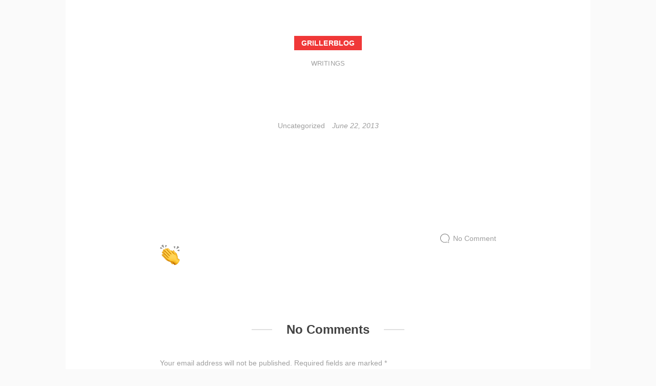

--- FILE ---
content_type: application/javascript
request_url: https://blog.grillermo.com/wp-content/plugins/wp-clap/wp-clap-jquery.js
body_size: 556
content:
(function() {

function clap(wpurl, post_id, loading, done, clap_f) {
	var url = wpurl + '?action=clp_ajax&clapped=done&post_id=' + post_id;
	runChange(url, post_id, loading, done, clap_f);
}

function runChange(url, post_id, loading, done, clap_f) {
	jQuery.ajax({
		type:         'GET'
		,url:         url
		,cache:       false
		,dataType:    'html'
		,contentType: 'application/json; charset=utf-8'

		,beforeSend: function(data){
			document.body.style.cursor = 'wait';
			jQuery('#wp_clap_do_' + post_id).html('<span class="clp_ajax_loader">' + ((loading == undefined) ? 'Loading...' : loading + '...') + '</span>');
			jQuery('#wp_clap_f_text_' + post_id).html( ((loading == undefined) ? 'Loading' : loading) );
		}

		,success: function(data){
			jQuery('#wp_clap_' + post_id).animate({opacity: 'hide'}, function() {
				jQuery(this).html(data).fadeIn();
			});
			jQuery('#wp_clap_f_count_' + post_id).html( ((clap_f == undefined) ? '0' : clap_f*1 + 1) );
			jQuery('#wp_clap_f_text_' + post_id).html( ((done == undefined) ? 'clapped' : done) );
			document.body.style.cursor = 'auto';
		}

		,error: function(data){
			alert('Oops, failed to load data.');
		}
	});
}

window['ClpJS'] = {};
window['ClpJS']['clap'] = clap;

})();
